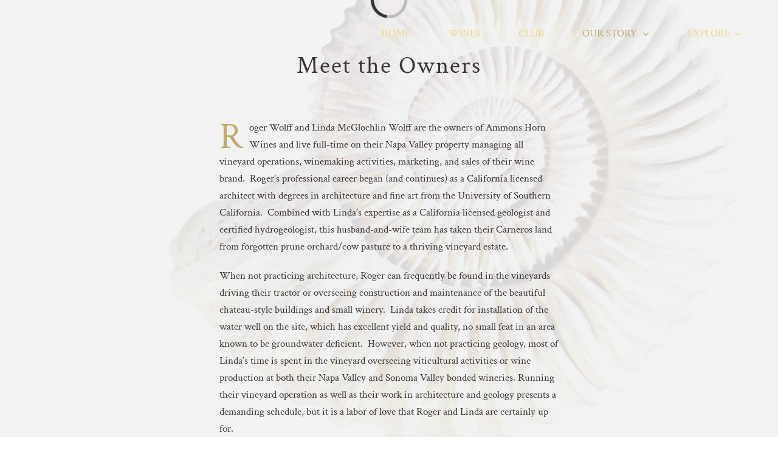

--- FILE ---
content_type: text/html; charset=UTF-8
request_url: https://ammonshornwines.com/our-story/meet-the-owners/
body_size: 16705
content:
<!DOCTYPE html><html class="avada-html-layout-wide avada-html-header-position-top avada-header-color-not-opaque avada-mobile-header-color-not-opaque" lang="en-US" prefix="og: http://ogp.me/ns# fb: http://ogp.me/ns/fb#"><head><script data-no-optimize="1">var litespeed_docref=sessionStorage.getItem("litespeed_docref");litespeed_docref&&(Object.defineProperty(document,"referrer",{get:function(){return litespeed_docref}}),sessionStorage.removeItem("litespeed_docref"));</script> <meta http-equiv="X-UA-Compatible" content="IE=edge" /><meta http-equiv="Content-Type" content="text/html; charset=utf-8"/><meta name="viewport" content="width=device-width, initial-scale=1" /><title>Meet the Owners &#8211; Ammons Horn Winery</title><meta name='robots' content='max-image-preview:large' /><link rel="alternate" type="application/rss+xml" title="Ammons Horn Winery &raquo; Feed" href="https://ammonshornwines.com/feed/" /><link rel="alternate" type="application/rss+xml" title="Ammons Horn Winery &raquo; Comments Feed" href="https://ammonshornwines.com/comments/feed/" /><link rel="icon" href="https://ammonshornwines.com/wp-content/uploads/2020/08/icon.png" type="image/png" /><link rel="apple-touch-icon" sizes="180x180" href="https://ammonshornwines.com/wp-content/uploads/2020/08/icon.png" type="image/png"><link rel="icon" sizes="192x192" href="https://ammonshornwines.com/wp-content/uploads/2020/08/icon.png" type="image/png"><meta name="msapplication-TileImage" content="https://ammonshornwines.com/wp-content/uploads/2020/08/icon.png" type="image/png"><link rel="alternate" type="application/rss+xml" title="Ammons Horn Winery &raquo; Meet the Owners Comments Feed" href="https://ammonshornwines.com/our-story/meet-the-owners/feed/" /><link rel="alternate" title="oEmbed (JSON)" type="application/json+oembed" href="https://ammonshornwines.com/wp-json/oembed/1.0/embed?url=https%3A%2F%2Fammonshornwines.com%2Four-story%2Fmeet-the-owners%2F" /><link rel="alternate" title="oEmbed (XML)" type="text/xml+oembed" href="https://ammonshornwines.com/wp-json/oembed/1.0/embed?url=https%3A%2F%2Fammonshornwines.com%2Four-story%2Fmeet-the-owners%2F&#038;format=xml" /><meta name="description" content="Meet the Owners   Roger Wolff and Linda McGlochlin Wolff are the owners of Ammons Horn Wines and live full-time on their Napa Valley property managing all vineyard operations, winemaking activities, marketing, and sales of their wine brand.  Roger’s professional career began (and continues) as a California licensed architect with degrees in"/><meta property="og:locale" content="en_US"/><meta property="og:type" content="article"/><meta property="og:site_name" content="Ammons Horn Winery"/><meta property="og:title" content="  Meet the Owners"/><meta property="og:description" content="Meet the Owners   Roger Wolff and Linda McGlochlin Wolff are the owners of Ammons Horn Wines and live full-time on their Napa Valley property managing all vineyard operations, winemaking activities, marketing, and sales of their wine brand.  Roger’s professional career began (and continues) as a California licensed architect with degrees in"/><meta property="og:url" content="https://ammonshornwines.com/our-story/meet-the-owners/"/><meta property="article:modified_time" content="2021-02-26T19:17:09+00:00"/><meta property="og:image" content="https://ammonshornwines.com/wp-content/uploads/2020/08/AmmonsHornLogoDefault.png"/><meta property="og:image:width" content="422"/><meta property="og:image:height" content="99"/><meta property="og:image:type" content="image/png"/><style id='wp-img-auto-sizes-contain-inline-css' type='text/css'>img:is([sizes=auto i],[sizes^="auto," i]){contain-intrinsic-size:3000px 1500px}
/*# sourceURL=wp-img-auto-sizes-contain-inline-css */</style><link data-optimized="2" rel="stylesheet" href="https://ammonshornwines.com/wp-content/litespeed/css/450255efc82dacf24502550d020217de.css?ver=727ce" /><style id='global-styles-inline-css' type='text/css'>:root{--wp--preset--aspect-ratio--square: 1;--wp--preset--aspect-ratio--4-3: 4/3;--wp--preset--aspect-ratio--3-4: 3/4;--wp--preset--aspect-ratio--3-2: 3/2;--wp--preset--aspect-ratio--2-3: 2/3;--wp--preset--aspect-ratio--16-9: 16/9;--wp--preset--aspect-ratio--9-16: 9/16;--wp--preset--color--black: #000000;--wp--preset--color--cyan-bluish-gray: #abb8c3;--wp--preset--color--white: #ffffff;--wp--preset--color--pale-pink: #f78da7;--wp--preset--color--vivid-red: #cf2e2e;--wp--preset--color--luminous-vivid-orange: #ff6900;--wp--preset--color--luminous-vivid-amber: #fcb900;--wp--preset--color--light-green-cyan: #7bdcb5;--wp--preset--color--vivid-green-cyan: #00d084;--wp--preset--color--pale-cyan-blue: #8ed1fc;--wp--preset--color--vivid-cyan-blue: #0693e3;--wp--preset--color--vivid-purple: #9b51e0;--wp--preset--color--awb-color-1: rgba(255,255,255,1);--wp--preset--color--awb-color-2: rgba(249,249,251,1);--wp--preset--color--awb-color-3: rgba(242,243,245,1);--wp--preset--color--awb-color-4: rgba(226,226,226,1);--wp--preset--color--awb-color-5: rgba(238,214,136,1);--wp--preset--color--awb-color-6: rgba(74,78,87,1);--wp--preset--color--awb-color-7: rgba(61,54,56,1);--wp--preset--color--awb-color-8: rgba(33,41,52,1);--wp--preset--color--awb-color-custom-10: rgba(101,188,123,1);--wp--preset--color--awb-color-custom-11: rgba(193,174,110,1);--wp--preset--color--awb-color-custom-12: rgba(51,51,51,1);--wp--preset--color--awb-color-custom-13: rgba(242,243,245,0.7);--wp--preset--color--awb-color-custom-14: rgba(99,93,95,1);--wp--preset--color--awb-color-custom-15: rgba(38,48,62,1);--wp--preset--color--awb-color-custom-16: rgba(242,243,245,0.8);--wp--preset--color--awb-color-custom-17: rgba(158,160,164,1);--wp--preset--gradient--vivid-cyan-blue-to-vivid-purple: linear-gradient(135deg,rgb(6,147,227) 0%,rgb(155,81,224) 100%);--wp--preset--gradient--light-green-cyan-to-vivid-green-cyan: linear-gradient(135deg,rgb(122,220,180) 0%,rgb(0,208,130) 100%);--wp--preset--gradient--luminous-vivid-amber-to-luminous-vivid-orange: linear-gradient(135deg,rgb(252,185,0) 0%,rgb(255,105,0) 100%);--wp--preset--gradient--luminous-vivid-orange-to-vivid-red: linear-gradient(135deg,rgb(255,105,0) 0%,rgb(207,46,46) 100%);--wp--preset--gradient--very-light-gray-to-cyan-bluish-gray: linear-gradient(135deg,rgb(238,238,238) 0%,rgb(169,184,195) 100%);--wp--preset--gradient--cool-to-warm-spectrum: linear-gradient(135deg,rgb(74,234,220) 0%,rgb(151,120,209) 20%,rgb(207,42,186) 40%,rgb(238,44,130) 60%,rgb(251,105,98) 80%,rgb(254,248,76) 100%);--wp--preset--gradient--blush-light-purple: linear-gradient(135deg,rgb(255,206,236) 0%,rgb(152,150,240) 100%);--wp--preset--gradient--blush-bordeaux: linear-gradient(135deg,rgb(254,205,165) 0%,rgb(254,45,45) 50%,rgb(107,0,62) 100%);--wp--preset--gradient--luminous-dusk: linear-gradient(135deg,rgb(255,203,112) 0%,rgb(199,81,192) 50%,rgb(65,88,208) 100%);--wp--preset--gradient--pale-ocean: linear-gradient(135deg,rgb(255,245,203) 0%,rgb(182,227,212) 50%,rgb(51,167,181) 100%);--wp--preset--gradient--electric-grass: linear-gradient(135deg,rgb(202,248,128) 0%,rgb(113,206,126) 100%);--wp--preset--gradient--midnight: linear-gradient(135deg,rgb(2,3,129) 0%,rgb(40,116,252) 100%);--wp--preset--font-size--small: 12.75px;--wp--preset--font-size--medium: 20px;--wp--preset--font-size--large: 25.5px;--wp--preset--font-size--x-large: 42px;--wp--preset--font-size--normal: 17px;--wp--preset--font-size--xlarge: 34px;--wp--preset--font-size--huge: 51px;--wp--preset--spacing--20: 0.44rem;--wp--preset--spacing--30: 0.67rem;--wp--preset--spacing--40: 1rem;--wp--preset--spacing--50: 1.5rem;--wp--preset--spacing--60: 2.25rem;--wp--preset--spacing--70: 3.38rem;--wp--preset--spacing--80: 5.06rem;--wp--preset--shadow--natural: 6px 6px 9px rgba(0, 0, 0, 0.2);--wp--preset--shadow--deep: 12px 12px 50px rgba(0, 0, 0, 0.4);--wp--preset--shadow--sharp: 6px 6px 0px rgba(0, 0, 0, 0.2);--wp--preset--shadow--outlined: 6px 6px 0px -3px rgb(255, 255, 255), 6px 6px rgb(0, 0, 0);--wp--preset--shadow--crisp: 6px 6px 0px rgb(0, 0, 0);}:where(.is-layout-flex){gap: 0.5em;}:where(.is-layout-grid){gap: 0.5em;}body .is-layout-flex{display: flex;}.is-layout-flex{flex-wrap: wrap;align-items: center;}.is-layout-flex > :is(*, div){margin: 0;}body .is-layout-grid{display: grid;}.is-layout-grid > :is(*, div){margin: 0;}:where(.wp-block-columns.is-layout-flex){gap: 2em;}:where(.wp-block-columns.is-layout-grid){gap: 2em;}:where(.wp-block-post-template.is-layout-flex){gap: 1.25em;}:where(.wp-block-post-template.is-layout-grid){gap: 1.25em;}.has-black-color{color: var(--wp--preset--color--black) !important;}.has-cyan-bluish-gray-color{color: var(--wp--preset--color--cyan-bluish-gray) !important;}.has-white-color{color: var(--wp--preset--color--white) !important;}.has-pale-pink-color{color: var(--wp--preset--color--pale-pink) !important;}.has-vivid-red-color{color: var(--wp--preset--color--vivid-red) !important;}.has-luminous-vivid-orange-color{color: var(--wp--preset--color--luminous-vivid-orange) !important;}.has-luminous-vivid-amber-color{color: var(--wp--preset--color--luminous-vivid-amber) !important;}.has-light-green-cyan-color{color: var(--wp--preset--color--light-green-cyan) !important;}.has-vivid-green-cyan-color{color: var(--wp--preset--color--vivid-green-cyan) !important;}.has-pale-cyan-blue-color{color: var(--wp--preset--color--pale-cyan-blue) !important;}.has-vivid-cyan-blue-color{color: var(--wp--preset--color--vivid-cyan-blue) !important;}.has-vivid-purple-color{color: var(--wp--preset--color--vivid-purple) !important;}.has-black-background-color{background-color: var(--wp--preset--color--black) !important;}.has-cyan-bluish-gray-background-color{background-color: var(--wp--preset--color--cyan-bluish-gray) !important;}.has-white-background-color{background-color: var(--wp--preset--color--white) !important;}.has-pale-pink-background-color{background-color: var(--wp--preset--color--pale-pink) !important;}.has-vivid-red-background-color{background-color: var(--wp--preset--color--vivid-red) !important;}.has-luminous-vivid-orange-background-color{background-color: var(--wp--preset--color--luminous-vivid-orange) !important;}.has-luminous-vivid-amber-background-color{background-color: var(--wp--preset--color--luminous-vivid-amber) !important;}.has-light-green-cyan-background-color{background-color: var(--wp--preset--color--light-green-cyan) !important;}.has-vivid-green-cyan-background-color{background-color: var(--wp--preset--color--vivid-green-cyan) !important;}.has-pale-cyan-blue-background-color{background-color: var(--wp--preset--color--pale-cyan-blue) !important;}.has-vivid-cyan-blue-background-color{background-color: var(--wp--preset--color--vivid-cyan-blue) !important;}.has-vivid-purple-background-color{background-color: var(--wp--preset--color--vivid-purple) !important;}.has-black-border-color{border-color: var(--wp--preset--color--black) !important;}.has-cyan-bluish-gray-border-color{border-color: var(--wp--preset--color--cyan-bluish-gray) !important;}.has-white-border-color{border-color: var(--wp--preset--color--white) !important;}.has-pale-pink-border-color{border-color: var(--wp--preset--color--pale-pink) !important;}.has-vivid-red-border-color{border-color: var(--wp--preset--color--vivid-red) !important;}.has-luminous-vivid-orange-border-color{border-color: var(--wp--preset--color--luminous-vivid-orange) !important;}.has-luminous-vivid-amber-border-color{border-color: var(--wp--preset--color--luminous-vivid-amber) !important;}.has-light-green-cyan-border-color{border-color: var(--wp--preset--color--light-green-cyan) !important;}.has-vivid-green-cyan-border-color{border-color: var(--wp--preset--color--vivid-green-cyan) !important;}.has-pale-cyan-blue-border-color{border-color: var(--wp--preset--color--pale-cyan-blue) !important;}.has-vivid-cyan-blue-border-color{border-color: var(--wp--preset--color--vivid-cyan-blue) !important;}.has-vivid-purple-border-color{border-color: var(--wp--preset--color--vivid-purple) !important;}.has-vivid-cyan-blue-to-vivid-purple-gradient-background{background: var(--wp--preset--gradient--vivid-cyan-blue-to-vivid-purple) !important;}.has-light-green-cyan-to-vivid-green-cyan-gradient-background{background: var(--wp--preset--gradient--light-green-cyan-to-vivid-green-cyan) !important;}.has-luminous-vivid-amber-to-luminous-vivid-orange-gradient-background{background: var(--wp--preset--gradient--luminous-vivid-amber-to-luminous-vivid-orange) !important;}.has-luminous-vivid-orange-to-vivid-red-gradient-background{background: var(--wp--preset--gradient--luminous-vivid-orange-to-vivid-red) !important;}.has-very-light-gray-to-cyan-bluish-gray-gradient-background{background: var(--wp--preset--gradient--very-light-gray-to-cyan-bluish-gray) !important;}.has-cool-to-warm-spectrum-gradient-background{background: var(--wp--preset--gradient--cool-to-warm-spectrum) !important;}.has-blush-light-purple-gradient-background{background: var(--wp--preset--gradient--blush-light-purple) !important;}.has-blush-bordeaux-gradient-background{background: var(--wp--preset--gradient--blush-bordeaux) !important;}.has-luminous-dusk-gradient-background{background: var(--wp--preset--gradient--luminous-dusk) !important;}.has-pale-ocean-gradient-background{background: var(--wp--preset--gradient--pale-ocean) !important;}.has-electric-grass-gradient-background{background: var(--wp--preset--gradient--electric-grass) !important;}.has-midnight-gradient-background{background: var(--wp--preset--gradient--midnight) !important;}.has-small-font-size{font-size: var(--wp--preset--font-size--small) !important;}.has-medium-font-size{font-size: var(--wp--preset--font-size--medium) !important;}.has-large-font-size{font-size: var(--wp--preset--font-size--large) !important;}.has-x-large-font-size{font-size: var(--wp--preset--font-size--x-large) !important;}
/*# sourceURL=global-styles-inline-css */</style><style id='classic-theme-styles-inline-css' type='text/css'>/*! This file is auto-generated */
.wp-block-button__link{color:#fff;background-color:#32373c;border-radius:9999px;box-shadow:none;text-decoration:none;padding:calc(.667em + 2px) calc(1.333em + 2px);font-size:1.125em}.wp-block-file__button{background:#32373c;color:#fff;text-decoration:none}
/*# sourceURL=/wp-includes/css/classic-themes.min.css */</style> <script type="litespeed/javascript" data-src="https://ammonshornwines.com/wp-includes/js/jquery/jquery.min.js" id="jquery-core-js"></script> <link rel="https://api.w.org/" href="https://ammonshornwines.com/wp-json/" /><link rel="alternate" title="JSON" type="application/json" href="https://ammonshornwines.com/wp-json/wp/v2/pages/381" /><link rel="EditURI" type="application/rsd+xml" title="RSD" href="https://ammonshornwines.com/xmlrpc.php?rsd" /><meta name="generator" content="WordPress 6.9" /><link rel="canonical" href="https://ammonshornwines.com/our-story/meet-the-owners/" /><link rel='shortlink' href='https://ammonshornwines.com/?p=381' />
 <script type="litespeed/javascript" data-src="https://www.googletagmanager.com/gtag/js?id=G-GHE1D6NDRB"></script> <script type="litespeed/javascript">window.dataLayer=window.dataLayer||[];function gtag(){dataLayer.push(arguments)}
gtag('js',new Date());gtag('config','G-GHE1D6NDRB')</script> <script type="litespeed/javascript" data-src="https://ajax.googleapis.com/ajax/libs/jquery/2.2.4/jquery.min.js"></script> <style type="text/css" id="css-fb-visibility">@media screen and (max-width: 640px){.fusion-no-small-visibility{display:none !important;}body .sm-text-align-center{text-align:center !important;}body .sm-text-align-left{text-align:left !important;}body .sm-text-align-right{text-align:right !important;}body .sm-text-align-justify{text-align:justify !important;}body .sm-flex-align-center{justify-content:center !important;}body .sm-flex-align-flex-start{justify-content:flex-start !important;}body .sm-flex-align-flex-end{justify-content:flex-end !important;}body .sm-mx-auto{margin-left:auto !important;margin-right:auto !important;}body .sm-ml-auto{margin-left:auto !important;}body .sm-mr-auto{margin-right:auto !important;}body .fusion-absolute-position-small{position:absolute;width:100%;}.awb-sticky.awb-sticky-small{ position: sticky; top: var(--awb-sticky-offset,0); }}@media screen and (min-width: 641px) and (max-width: 1275px){.fusion-no-medium-visibility{display:none !important;}body .md-text-align-center{text-align:center !important;}body .md-text-align-left{text-align:left !important;}body .md-text-align-right{text-align:right !important;}body .md-text-align-justify{text-align:justify !important;}body .md-flex-align-center{justify-content:center !important;}body .md-flex-align-flex-start{justify-content:flex-start !important;}body .md-flex-align-flex-end{justify-content:flex-end !important;}body .md-mx-auto{margin-left:auto !important;margin-right:auto !important;}body .md-ml-auto{margin-left:auto !important;}body .md-mr-auto{margin-right:auto !important;}body .fusion-absolute-position-medium{position:absolute;width:100%;}.awb-sticky.awb-sticky-medium{ position: sticky; top: var(--awb-sticky-offset,0); }}@media screen and (min-width: 1276px){.fusion-no-large-visibility{display:none !important;}body .lg-text-align-center{text-align:center !important;}body .lg-text-align-left{text-align:left !important;}body .lg-text-align-right{text-align:right !important;}body .lg-text-align-justify{text-align:justify !important;}body .lg-flex-align-center{justify-content:center !important;}body .lg-flex-align-flex-start{justify-content:flex-start !important;}body .lg-flex-align-flex-end{justify-content:flex-end !important;}body .lg-mx-auto{margin-left:auto !important;margin-right:auto !important;}body .lg-ml-auto{margin-left:auto !important;}body .lg-mr-auto{margin-right:auto !important;}body .fusion-absolute-position-large{position:absolute;width:100%;}.awb-sticky.awb-sticky-large{ position: sticky; top: var(--awb-sticky-offset,0); }}</style><style type="text/css">.recentcomments a{display:inline !important;padding:0 !important;margin:0 !important;}</style><style type="text/css" id="wp-custom-css">/* Add to cart */
.v65-widgetProduct-addToCart-quantity input {
	color: #3d3638 !important;
	width: 20% !important;
	margin-top: -5px;
}
.defaultBtn.add-to-cart {
	padding: 13px 29px;
	text-transform: uppercase;
	border-radius: 0;
	font-family: Crimson Text;
	cursor: pointer;
	font-weight: 400;
	font-style: normal;
	letter-spacing: 2px;
}
.defaultBtn.add-to-cart:hover {
color: #3d3638;
}

.v65-widgetModalCart {
  width: auto;
  padding: 0 10px;
  position: relative;
  z-index: 999;
  font-size: 14px;
  text-align: right;
}

@media (min-width:640px){
	.v65-widgetModalCart-dropdown{
	min-width: 400px;
	}
div[v65remotejs="loginWidget"] {
  float: right;
}	
}

.v65-widgetModalCart-status {
  line-height: 32px;
  height: 32px;
}

.v65-widgetModalCart-status a {
  text-decoration: none;
}

.v65-widgetModalCart-itemCount {
  font-weight: bold;
  text-decoration: none;
}

.v65-widgetModalCart-subTotal {
  font-weight: bold;
  text-decoration: none;
}

.v65-widgetModalCart-dropdown {
  display: none;
  background: #fff;
  border: 1px solid #999;
  border-top: 0;
  padding: 10px;
  position: absolute;
  top: 32px;
  right: 10px;
	width:100%
}

.v65-widgetModalCart-closeButton {
  text-align: right;
  margin-bottom: 1em;
}

.v65-widgetModalCart-closeButton a,.v65-widgetModalCart-viewCartButton a {
     display: inline-block;
    text-decoration: none;
    color: #333;
    border: 1px solid;
    padding: 14px 30px;
    line-height: 0;
}

.v65-widgetModalCart-closeButton a:hover,.v65-widgetModalCart-viewCartButton a:hover {
  background: #ddd;
}

.v65-widgetModalCart-itemMessage {}

.v65-widgetModalCart-itemSummary {
  margin-bottom: 1em;
}

.v65-widgetModalCart-itemSummaryHeader {
  border-bottom: 1px solid #999;
  font-weight: bold;
  line-height: 24px;
  height: 24px;
}

.v65-widgetModalCart-items {
  border-bottom: 1px solid #999;
}

.v65-widgetModalCart-itemSummaryQuantity {
  float: left;
  width: 30px;
  text-align: center;
}

.v65-widgetModalCart-itemSummaryItem {
  float: left;
  width: 50px;
  text-align: center;
}

.v65-widgetModalCart-itemSummaryDescription {
  float: left;
  width: 150px;
}

.v65-widgetModalCart-itemSummaryPrice {
  float: left;
  width: 70px;
  text-align: right;
}

.v65-widgetModalCart-itemSummaryTotal {
  float: left;
  width: 70px;
  text-align: right;
}

.v65-widgetModalCart-itemSummarySubTotal {
  background: #eee;
  line-height: 24px;
  height: 24px;
}

.v65-widgetModalCart-itemSummarySubTotalLabel {
	text-align: right;
	display: inline-block;
}

.v65-widgetModalCart-itemSummarySubTotalValue {
	width: 70px;
	font-weight: bold;
	display: inline-block;
	text-align: right;
}

.v65-widgetModalCart-itemMessageBottom {
  margin-bottom: 1em;
}

.v65-widgetModalCart-BottomButtons {
  text-align: right;
  margin-bottom: 1em;
}

.v65-widgetModalCart-viewCartButton {
  display: inline-block;
  margin-right: 5px;
}
.v65-widgetModalCart-checkOutButton {
  display: inline-block;
}

.v65-widgetModalCart-checkOutButton a {
  display: inline-block;
  line-height: 24px;
  height: 24px;
  padding: 0 10px;
  background: #000;
  border-radius: 4px;
  text-decoration: none;
  color: #fff;
}

.v65-widgetModalCart-checkOutButton a:hover {
  display: inline-block;
  line-height: 24px;
  height: 24px;
  padding: 0 10px;
  background: #333;
  border-radius: 4px;
  text-decoration: none;
  color: #fff;
}


.v65-widgetProduct-addToCart {
  margin-bottom: 1em;
}

.v65-widgetProduct-addToCart form {
  margin-bottom: 0.5em;
  padding: 0;
}

.v65-widgetProduct-addToCart fieldset {
  border: 0;
  margin: 0;
  padding: 0;
}

.v65-widgetProduct-addToCart legend {
  display: none;
}

.v65-widgetProduct-addToCart-priceWrapper {
  display: inline;
  margin-right: 1em;
	font-style:italic;
}

.v65-widgetProduct-addToCart-price {
  display: inline;
  font-size: 1.333333333333em;
}

.v65-widgetProduct-addToCart-originalPrice {
  color: #666;
  display: inline;
  letter-spacing: -1px;
  margin-right: 2px;
  text-decoration: line-through;
}

.v65-widgetProduct-addToCart-salePrice {
  display: inline;
}

.v65-widgetProduct-addToCart-unitDescription {
  display: inline;
  bottom: 1px;
  font-size: 0.75em;
  height: 0;
  line-height: 1;
  vertical-align: baseline;
  position: relative;
}

.v65-widgetProduct-addToCart-productSKU {
  display: none;
}

.v65-widgetProduct-addToCart-caseQuantity {
  display: inline;
}

.v65-widgetProduct-addToCart-quantity {
  display: inline;
}

.v65-widgetProduct-addToCart-button {
  display: inline;
}

.v65-widgetProduct-volumeBasePricing {
  font-size: 0.9em;
  width: auto;
}

.v65-widgetProduct-volumeBasePricing-description {
  display: inline;
  margin-right: 10px;
}

.v65-widgetProduct-volumeBasePricing-price {
  display: inline;
}

.v65-widgetForm {
  margin-bottom: 1em;
}

.v65-widgetForm fieldset {
  margin-bottom: 1em;
  padding: 0 5px 10px 5px;
  border: 1px solid #ccc;
}

.v65-widgetForm legend {
  font-size: 1.17em;
  margin: 0;
  padding: 0 5px;
}

.v65-widgetForm label {
  display: block;
}

.v65-widgetForm label.submitLabel {
  font-size: 4px;
  line-height: 4px;
}

/*This is here so that on a vertical form the extra label doesn't add an additional line break */
.v65-widgetForm fieldset div {
  overflow: hidden;
  padding: 5px;
  overflow: hidden;
}

.v65-widgetForm .formErrorMessage {
  font-style: italic;
  font-weight: normal;
  color: #C66;
}

.v65-widgetForm input[type=text],
.v65-widgetForm input[type=password] {
  padding: 0;
  margin: 0;
  width: 220px;
}

.v65-widgetForm textarea,
.v65-widgetForm select {
  font-family: Tahoma, Geneva, sans-serif;
  line-height: 1.5;
  width: 225px;
  font-size: 1em;
}

.error {
  color: #CC0000;
}

.v65-widgetLogin-wrapper {
  width: auto;
  font-size: 14px;
}
.v65-widgetLogin-wrapper a, .v65-widgetModalCart-status a {
	color:#eed688;
	letter-spacing: 3px;
}
.v65-widgetLogin-wrapper a:hover, .v65-widgetModalCart-status a:hover {
    color:#c1ae6e;
}

.v65-widgetLogin-yourAccount,
.v65-widgetLogin-editProfile {
  float: left;
  width: 130px;
  text-align: right;
  border-right: 1px solid #fff;
  line-height: 12px;
  padding-right: 10px;
  margin-right: 10px;
}

.v65-widgetLogin-login,
.v65-widgetLogin-logout {
  float: left;
  width: 60px;
  line-height: 12px;
}

/* clearing */
.group:before,
.group:after {
  content: "";
  display: table;
}

.group:after {
  clear: both;
}

.group {
  zoom: 1;
  /* For IE 6/7 (trigger hasLayout) */
}


@media screen and (max-width: 970px) {
  .v65-widgetProduct-addToCart-priceWrapper {
    display: block;
    margin-bottom: 0.5em;
  }
	.fusion-menu-element-wrapper .fusion-menu-element-list>li:not(.fusion-menu-item-button)>a{
		font-size: 18px !important;
	}
}

@media screen and (max-width: 580px) {
	
  .v65-widgetProduct-addToCart-button button {
    width: 50%;
  }
	.v65-widgetModalCart-dropdown{
		min-width:330px
	}
	
  .v65-widgetProduct-addToCart-price {
    font-size: 1.5em;
    font-weight: bold;
  }
	.v65-widgetLogin-yourAccount{
		text-align:left;
		width:auto;
	}
	
	.fusion-menu-element-wrapper .fusion-menu-element-list>li:not(.fusion-menu-item-button)>a{
		font-size: 15px !important;
	}
}</style> <script type="litespeed/javascript">var doc=document.documentElement;doc.setAttribute('data-useragent',navigator.userAgent)</script> <noscript><style id="rocket-lazyload-nojs-css">.rll-youtube-player, [data-lazy-src]{display:none !important;}</style></noscript></head><body class="wp-singular page-template-default page page-id-381 page-child parent-pageid-87 wp-theme-Avada wp-child-theme-Avada-child fusion-image-hovers fusion-pagination-sizing fusion-button_type-flat fusion-button_span-no fusion-button_gradient-linear avada-image-rollover-circle-yes avada-image-rollover-yes avada-image-rollover-direction-left fusion-body ltr fusion-sticky-header no-tablet-sticky-header no-mobile-sticky-header no-mobile-slidingbar no-desktop-totop no-mobile-totop avada-has-rev-slider-styles fusion-disable-outline fusion-sub-menu-fade mobile-logo-pos-left layout-wide-mode avada-has-boxed-modal-shadow- layout-scroll-offset-full avada-has-zero-margin-offset-top fusion-top-header menu-text-align-center mobile-menu-design-modern fusion-show-pagination-text fusion-header-layout-v2 avada-responsive avada-footer-fx-none avada-menu-highlight-style-bar fusion-search-form-clean fusion-main-menu-search-overlay fusion-avatar-circle avada-dropdown-styles avada-blog-layout-large avada-blog-archive-layout-large avada-header-shadow-no avada-menu-icon-position-left avada-has-megamenu-shadow avada-has-breadcrumb-mobile-hidden avada-has-titlebar-hide avada-header-border-color-full-transparent avada-has-pagination-width_height avada-flyout-menu-direction-fade avada-ec-views-v1" data-awb-post-id="381">
<a class="skip-link screen-reader-text" href="#content">Skip to content</a><div id="boxed-wrapper"><div id="wrapper" class="fusion-wrapper"><div id="home" style="position:relative;top:-1px;"></div><div class="fusion-tb-header"><div class="fusion-fullwidth fullwidth-box fusion-builder-row-1 fusion-flex-container nonhundred-percent-fullwidth non-hundred-percent-height-scrolling fusion-custom-z-index fusion-absolute-container fusion-absolute-position-small fusion-absolute-position-medium fusion-absolute-position-large" style="--awb-border-radius-top-left:0px;--awb-border-radius-top-right:0px;--awb-border-radius-bottom-right:0px;--awb-border-radius-bottom-left:0px;--awb-z-index:153;--awb-padding-right:50px;--awb-padding-left:0px;--awb-padding-right-medium:10px;--awb-padding-left-medium:10px;--awb-padding-right-small:10px;--awb-padding-left-small:10px;--awb-min-height:30px;--awb-background-color:rgba(241,242,241,0);--awb-flex-wrap:wrap;" ><div class="fusion-builder-row fusion-row fusion-flex-align-items-center fusion-flex-justify-content-center fusion-flex-content-wrap" style="max-width:1560px;margin-left: calc(-4% / 2 );margin-right: calc(-4% / 2 );"><div class="fusion-layout-column fusion_builder_column fusion-builder-column-0 fusion-flex-column" style="--awb-bg-size:cover;--awb-width-large:66%;--awb-margin-top-large:0px;--awb-spacing-right-large:2.9090909090909%;--awb-margin-bottom-large:0px;--awb-spacing-left-large:2.9090909090909%;--awb-width-medium:66%;--awb-order-medium:0;--awb-spacing-right-medium:2.9090909090909%;--awb-spacing-left-medium:2.9090909090909%;--awb-width-small:100%;--awb-order-small:0;--awb-spacing-right-small:1.92%;--awb-spacing-left-small:1.92%;"><div class="fusion-column-wrapper fusion-column-has-shadow fusion-flex-justify-content-flex-start fusion-content-layout-column"></div></div><div class="fusion-layout-column fusion_builder_column fusion-builder-column-1 fusion-flex-column" style="--awb-bg-size:cover;--awb-width-large:18%;--awb-margin-top-large:0px;--awb-spacing-right-large:0px;--awb-margin-bottom-large:0px;--awb-spacing-left-large:10.666666666667%;--awb-width-medium:75%;--awb-order-medium:0;--awb-spacing-right-medium:0px;--awb-spacing-left-medium:2.56%;--awb-width-small:58%;--awb-order-small:0;--awb-spacing-right-small:0px;--awb-spacing-left-small:3.3103448275862%;"><div class="fusion-column-wrapper fusion-column-has-shadow fusion-flex-justify-content-flex-start fusion-content-layout-column"><div class="v65-widgetLogin-wrapper"><div v65remotejs="loginWidget"></div></div></div></div><div class="fusion-layout-column fusion_builder_column fusion-builder-column-2 fusion-flex-column fusion-flex-align-self-center" style="--awb-bg-size:cover;--awb-width-large:16%;--awb-margin-top-large:0px;--awb-spacing-right-large:12%;--awb-margin-bottom-large:0px;--awb-spacing-left-large:0px;--awb-width-medium:20%;--awb-order-medium:0;--awb-spacing-right-medium:9.6%;--awb-spacing-left-medium:0px;--awb-width-small:42%;--awb-order-small:0;--awb-spacing-right-small:4.5714285714286%;--awb-spacing-left-small:0px;"><div class="fusion-column-wrapper fusion-column-has-shadow fusion-flex-justify-content-center fusion-content-layout-column"><div class="v65-widgetModalCart"><div v65remotejs="modalCart"></div></div></div></div></div></div><div class="fusion-fullwidth fullwidth-box fusion-builder-row-2 fusion-flex-container nonhundred-percent-fullwidth non-hundred-percent-height-scrolling fusion-sticky-container fusion-custom-z-index fusion-absolute-container fusion-absolute-position-small fusion-absolute-position-medium fusion-absolute-position-large" style="--awb-border-color:rgba(226,226,226,0);--awb-border-radius-top-left:0px;--awb-border-radius-top-right:0px;--awb-border-radius-bottom-right:0px;--awb-border-radius-bottom-left:0px;--awb-z-index:152;--awb-padding-top:10px;--awb-padding-right:30px;--awb-padding-bottom:10px;--awb-padding-left:30px;--awb-padding-top-medium:30px;--awb-padding-right-medium:30px;--awb-padding-bottom-medium:20px;--awb-padding-left-medium:30px;--awb-padding-top-small:30px;--awb-padding-right-small:20px;--awb-padding-bottom-small:20px;--awb-padding-left-small:5px;--awb-sticky-background-color:#ffffff !important;--awb-flex-wrap:wrap;" data-transition-offset="0" data-scroll-offset="0" data-sticky-small-visibility="1" data-sticky-medium-visibility="1" data-sticky-large-visibility="1" ><div class="fusion-builder-row fusion-row fusion-flex-align-items-stretch fusion-flex-content-wrap" style="max-width:1560px;margin-left: calc(-4% / 2 );margin-right: calc(-4% / 2 );"><div class="fusion-layout-column fusion_builder_column fusion-builder-column-3 fusion_builder_column_1_3 1_3 fusion-flex-column" style="--awb-bg-size:cover;--awb-width-large:33.333333333333%;--awb-margin-top-large:0px;--awb-spacing-right-large:5.76%;--awb-margin-bottom-large:0px;--awb-spacing-left-large:5.76%;--awb-width-medium:33.333333333333%;--awb-order-medium:0;--awb-spacing-right-medium:5.76%;--awb-spacing-left-medium:5.76%;--awb-width-small:70%;--awb-order-small:0;--awb-spacing-right-small:2.7428571428571%;--awb-spacing-left-small:2.7428571428571%;"><div class="fusion-column-wrapper fusion-column-has-shadow fusion-flex-justify-content-center fusion-content-layout-column"><div class="fusion-image-element " style="--awb-max-width:422px;--awb-caption-title-font-family:var(--h2_typography-font-family);--awb-caption-title-font-weight:var(--h2_typography-font-weight);--awb-caption-title-font-style:var(--h2_typography-font-style);--awb-caption-title-size:var(--h2_typography-font-size);--awb-caption-title-transform:var(--h2_typography-text-transform);--awb-caption-title-line-height:var(--h2_typography-line-height);--awb-caption-title-letter-spacing:var(--h2_typography-letter-spacing);"><span class=" has-fusion-standard-logo has-fusion-sticky-logo has-fusion-mobile-logo fusion-imageframe imageframe-none imageframe-1 hover-type-none"><a class="fusion-no-lightbox" href="https://ammonshornwines.com/" target="_self"><img decoding="async" src="data:image/svg+xml,%3Csvg%20xmlns='http://www.w3.org/2000/svg'%20viewBox='0%200%20422%2099'%3E%3C/svg%3E" data-lazy-srcset="https://ammonshornwines.com/wp-content/uploads/2020/08/AmmonsHornLogoDefault.png 1x, https://ammonshornwines.com/wp-content/uploads/2020/08/AmmonsHornLogoRetina.png 2x" style="max-height:99px;height:auto;" retina_url="https://ammonshornwines.com/wp-content/uploads/2020/08/AmmonsHornLogoRetina.png" width="422" height="99" class="img-responsive fusion-standard-logo" alt="Ammons Horn Winery Logo" data-lazy-src="https://ammonshornwines.com/wp-content/uploads/2020/08/AmmonsHornLogoDefault.png" /><noscript><img decoding="async" src="https://ammonshornwines.com/wp-content/uploads/2020/08/AmmonsHornLogoDefault.png" srcset="https://ammonshornwines.com/wp-content/uploads/2020/08/AmmonsHornLogoDefault.png 1x, https://ammonshornwines.com/wp-content/uploads/2020/08/AmmonsHornLogoRetina.png 2x" style="max-height:99px;height:auto;" retina_url="https://ammonshornwines.com/wp-content/uploads/2020/08/AmmonsHornLogoRetina.png" width="422" height="99" class="img-responsive fusion-standard-logo" alt="Ammons Horn Winery Logo" /></noscript><img decoding="async" src="data:image/svg+xml,%3Csvg%20xmlns='http://www.w3.org/2000/svg'%20viewBox='0%200%20422%2099'%3E%3C/svg%3E" data-lazy-srcset="https://ammonshornwines.com/wp-content/uploads/2020/08/AmmonsHornLogoDefault.png 1x, https://ammonshornwines.com/wp-content/uploads/2020/08/AmmonsHornLogoRetina.png 2x" style="max-height:99px;height:auto;" retina_url="https://ammonshornwines.com/wp-content/uploads/2020/08/AmmonsHornLogoRetina.png" width="422" height="99" class="img-responsive fusion-sticky-logo" alt="Ammons Horn Winery Logo" data-lazy-src="https://ammonshornwines.com/wp-content/uploads/2020/08/AmmonsHornLogoDefault.png" /><noscript><img decoding="async" src="https://ammonshornwines.com/wp-content/uploads/2020/08/AmmonsHornLogoDefault.png" srcset="https://ammonshornwines.com/wp-content/uploads/2020/08/AmmonsHornLogoDefault.png 1x, https://ammonshornwines.com/wp-content/uploads/2020/08/AmmonsHornLogoRetina.png 2x" style="max-height:99px;height:auto;" retina_url="https://ammonshornwines.com/wp-content/uploads/2020/08/AmmonsHornLogoRetina.png" width="422" height="99" class="img-responsive fusion-sticky-logo" alt="Ammons Horn Winery Logo" /></noscript><img decoding="async" src="data:image/svg+xml,%3Csvg%20xmlns='http://www.w3.org/2000/svg'%20viewBox='0%200%20360%2090'%3E%3C/svg%3E" data-lazy-srcset="https://ammonshornwines.com/wp-content/uploads/2020/08/ammonshornmobilelogo.png 1x, https://ammonshornwines.com/wp-content/uploads/2020/08/AmmonsHornMobileRetinaLogo.png 2x" style="max-height:90px;height:auto;" retina_url="https://ammonshornwines.com/wp-content/uploads/2020/08/AmmonsHornMobileRetinaLogo.png" width="360" height="90" class="img-responsive fusion-mobile-logo" alt="Ammons Horn Winery Logo" data-lazy-src="https://ammonshornwines.com/wp-content/uploads/2020/08/ammonshornmobilelogo.png" /><noscript><img decoding="async" src="https://ammonshornwines.com/wp-content/uploads/2020/08/ammonshornmobilelogo.png" srcset="https://ammonshornwines.com/wp-content/uploads/2020/08/ammonshornmobilelogo.png 1x, https://ammonshornwines.com/wp-content/uploads/2020/08/AmmonsHornMobileRetinaLogo.png 2x" style="max-height:90px;height:auto;" retina_url="https://ammonshornwines.com/wp-content/uploads/2020/08/AmmonsHornMobileRetinaLogo.png" width="360" height="90" class="img-responsive fusion-mobile-logo" alt="Ammons Horn Winery Logo" /></noscript></a></span></div></div></div><div class="fusion-layout-column fusion_builder_column fusion-builder-column-4 fusion_builder_column_2_3 2_3 fusion-flex-column" style="--awb-bg-size:cover;--awb-width-large:66.666666666667%;--awb-margin-top-large:0px;--awb-spacing-right-large:2.88%;--awb-margin-bottom-large:0px;--awb-spacing-left-large:2.88%;--awb-width-medium:66.666666666667%;--awb-order-medium:0;--awb-spacing-right-medium:2.88%;--awb-spacing-left-medium:2.88%;--awb-width-small:30%;--awb-order-small:0;--awb-spacing-right-small:6.4%;--awb-spacing-left-small:6.4%;"><div class="fusion-column-wrapper fusion-column-has-shadow fusion-flex-justify-content-center fusion-content-layout-column"><nav class="awb-menu awb-menu_row awb-menu_em-hover mobile-mode-collapse-to-button awb-menu_icons-left awb-menu_dc-yes mobile-trigger-fullwidth-off awb-menu_mobile-toggle awb-menu_indent-left mobile-size-full-absolute loading mega-menu-loading awb-menu_desktop awb-menu_dropdown awb-menu_expand-right awb-menu_transition-opacity" style="--awb-font-size:17px;--awb-text-transform:none;--awb-min-height:90px;--awb-gap:3px;--awb-justify-content:flex-end;--awb-items-padding-right:30px;--awb-items-padding-left:30px;--awb-color:#eed688;--awb-active-color:#c1ae6e;--awb-active-border-color:#c1ae6e;--awb-submenu-sep-color:rgba(0,0,0,0);--awb-submenu-border-radius-top-left:0px;--awb-submenu-border-radius-top-right:0px;--awb-submenu-border-radius-bottom-right:6px;--awb-submenu-border-radius-bottom-left:6px;--awb-submenu-active-bg:#eed688;--awb-submenu-active-color:#ffffff;--awb-submenu-font-size:17px;--awb-submenu-text-transform:none;--awb-icons-hover-color:#c1ae6e;--awb-main-justify-content:flex-start;--awb-mobile-nav-button-align-hor:flex-end;--awb-mobile-nav-items-height:20;--awb-mobile-active-bg:#cebb75;--awb-mobile-active-color:#ffffff;--awb-mobile-trigger-font-size:25px;--awb-trigger-padding-top:0px;--awb-trigger-padding-right:0px;--awb-trigger-padding-bottom:0px;--awb-trigger-padding-left:0px;--awb-mobile-trigger-color:#eed688;--awb-mobile-trigger-background-color:rgba(255,255,255,0);--awb-mobile-nav-trigger-bottom-margin:20px;--awb-mobile-font-size:15px;--awb-mobile-sep-color:#ffffff;--awb-mobile-justify:flex-start;--awb-mobile-caret-left:auto;--awb-mobile-caret-right:0;--awb-box-shadow:0px 3px 10px 0px rgba(0,0,0,0.03);;--awb-fusion-font-family-typography:&quot;Crimson Text&quot;;--awb-fusion-font-style-typography:normal;--awb-fusion-font-weight-typography:400;--awb-fusion-font-family-submenu-typography:&quot;Crimson Text&quot;;--awb-fusion-font-style-submenu-typography:normal;--awb-fusion-font-weight-submenu-typography:400;--awb-fusion-font-family-mobile-typography:inherit;--awb-fusion-font-style-mobile-typography:normal;--awb-fusion-font-weight-mobile-typography:400;" aria-label="Main Menu" data-breakpoint="1275" data-count="0" data-transition-type="left" data-transition-time="300" data-expand="right"><button type="button" class="awb-menu__m-toggle awb-menu__m-toggle_no-text" aria-expanded="false" aria-controls="menu-main-menu"><span class="awb-menu__m-toggle-inner"><span class="collapsed-nav-text"><span class="screen-reader-text">Toggle Navigation</span></span><span class="awb-menu__m-collapse-icon awb-menu__m-collapse-icon_no-text"><span class="awb-menu__m-collapse-icon-open awb-menu__m-collapse-icon-open_no-text fa-bars fas"></span><span class="awb-menu__m-collapse-icon-close awb-menu__m-collapse-icon-close_no-text fa-times fas"></span></span></span></button><ul id="menu-main-menu" class="fusion-menu awb-menu__main-ul awb-menu__main-ul_row"><li  id="menu-item-15"  class="menu-item menu-item-type-post_type menu-item-object-page menu-item-home menu-item-15 awb-menu__li awb-menu__main-li awb-menu__main-li_regular"  data-item-id="15"><span class="awb-menu__main-background-default awb-menu__main-background-default_left"></span><span class="awb-menu__main-background-active awb-menu__main-background-active_left"></span><a  href="https://ammonshornwines.com/" class="awb-menu__main-a awb-menu__main-a_regular"><span class="menu-text">HOME</span></a></li><li  id="menu-item-131"  class="menu-item menu-item-type-post_type menu-item-object-page menu-item-131 awb-menu__li awb-menu__main-li awb-menu__main-li_regular"  data-item-id="131"><span class="awb-menu__main-background-default awb-menu__main-background-default_left"></span><span class="awb-menu__main-background-active awb-menu__main-background-active_left"></span><a  href="https://ammonshornwines.com/our-wines/" class="awb-menu__main-a awb-menu__main-a_regular"><span class="menu-text">WINES</span></a></li><li  id="menu-item-76"  class="menu-item menu-item-type-post_type menu-item-object-page menu-item-76 awb-menu__li awb-menu__main-li awb-menu__main-li_regular"  data-item-id="76"><span class="awb-menu__main-background-default awb-menu__main-background-default_left"></span><span class="awb-menu__main-background-active awb-menu__main-background-active_left"></span><a  href="https://ammonshornwines.com/wine-club/" class="awb-menu__main-a awb-menu__main-a_regular"><span class="menu-text">CLUB</span></a></li><li  id="menu-item-89"  class="menu-item menu-item-type-post_type menu-item-object-page current-page-ancestor current-menu-ancestor current-menu-parent current-page-parent current_page_parent current_page_ancestor menu-item-has-children menu-item-89 awb-menu__li awb-menu__main-li awb-menu__main-li_regular"  data-item-id="89"><span class="awb-menu__main-background-default awb-menu__main-background-default_left"></span><span class="awb-menu__main-background-active awb-menu__main-background-active_left"></span><a  href="https://ammonshornwines.com/our-story/" class="awb-menu__main-a awb-menu__main-a_regular"><span class="menu-text">OUR STORY</span><span class="awb-menu__open-nav-submenu-hover"></span></a><button type="button" aria-label="Open submenu of OUR STORY" aria-expanded="false" class="awb-menu__open-nav-submenu_mobile awb-menu__open-nav-submenu_main"></button><ul class="awb-menu__sub-ul awb-menu__sub-ul_main"><li  id="menu-item-403"  class="menu-item menu-item-type-post_type menu-item-object-page current-page-ancestor current-page-parent menu-item-403 awb-menu__li awb-menu__sub-li" ><a  href="https://ammonshornwines.com/our-story/" class="awb-menu__sub-a"><span>The Estate</span></a></li><li  id="menu-item-387"  class="menu-item menu-item-type-post_type menu-item-object-page current-menu-item page_item page-item-381 current_page_item menu-item-387 awb-menu__li awb-menu__sub-li" ><a  href="https://ammonshornwines.com/our-story/meet-the-owners/" class="awb-menu__sub-a" aria-current="page"><span>Meet the Owners</span></a></li><li  id="menu-item-468"  class="menu-item menu-item-type-post_type menu-item-object-page menu-item-468 awb-menu__li awb-menu__sub-li" ><a  href="https://ammonshornwines.com/winemaking/" class="awb-menu__sub-a"><span>Winemaking</span></a></li><li  id="menu-item-90"  class="menu-item menu-item-type-post_type menu-item-object-page menu-item-90 awb-menu__li awb-menu__sub-li" ><a  href="https://ammonshornwines.com/ammons-horn-defined/" class="awb-menu__sub-a"><span>Ammon’s Horn Defined</span></a></li></ul></li><li  id="menu-item-449"  class="menu-item menu-item-type-post_type menu-item-object-page menu-item-has-children menu-item-449 awb-menu__li awb-menu__main-li awb-menu__main-li_regular"  data-item-id="449"><span class="awb-menu__main-background-default awb-menu__main-background-default_left"></span><span class="awb-menu__main-background-active awb-menu__main-background-active_left"></span><a  href="https://ammonshornwines.com/journal-posts/" class="awb-menu__main-a awb-menu__main-a_regular"><span class="menu-text">EXPLORE</span><span class="awb-menu__open-nav-submenu-hover"></span></a><button type="button" aria-label="Open submenu of EXPLORE" aria-expanded="false" class="awb-menu__open-nav-submenu_mobile awb-menu__open-nav-submenu_main"></button><ul class="awb-menu__sub-ul awb-menu__sub-ul_main"><li  id="menu-item-448"  class="menu-item menu-item-type-post_type menu-item-object-page menu-item-448 awb-menu__li awb-menu__sub-li" ><a  href="https://ammonshornwines.com/journal-posts/" class="awb-menu__sub-a"><span>The Journal</span></a></li><li  id="menu-item-558"  class="menu-item menu-item-type-custom menu-item-object-custom menu-item-558 awb-menu__li awb-menu__sub-li" ><a  href="https://shop.ammonshornwines.com/News-and-Information" class="awb-menu__sub-a"><span>The Mailing List</span></a></li><li  id="menu-item-561"  class="menu-item menu-item-type-custom menu-item-object-custom menu-item-561 awb-menu__li awb-menu__sub-li" ><a  href="https://shop.ammonshornwines.com/Taste-with-Us" class="awb-menu__sub-a"><span>Taste With Us</span></a></li><li  id="menu-item-423"  class="menu-item menu-item-type-post_type menu-item-object-page menu-item-423 awb-menu__li awb-menu__sub-li" ><a  href="https://ammonshornwines.com/photo-gallery/" class="awb-menu__sub-a"><span>Photo Gallery</span></a></li><li  id="menu-item-454"  class="menu-item menu-item-type-post_type menu-item-object-page menu-item-454 awb-menu__li awb-menu__sub-li" ><a  href="https://ammonshornwines.com/press/" class="awb-menu__sub-a"><span>Press</span></a></li></ul></li></ul></nav></div></div></div></div></div><div id="sliders-container" class="fusion-slider-visibility"><div id="fusion-slider-13" data-id="13" class="fusion-slider-container fusion-slider-381" style="height:100%;max-width:100%;"><style type="text/css">#fusion-slider-13 .flex-direction-nav a {width:63px;height:63px;line-height:63px;font-size:25px;}</style><div class="fusion-slider-loading">Loading...</div><div class="tfs-slider flexslider main-flex" style="max-width:100%;--typography_sensitivity:1;" data-slider_width="100%" data-slider_height="100%" data-slider_content_width="" data-full_screen="1" data-parallax="0" data-slider_indicator="" data-slider_indicator_color="#ffffff" data-nav_arrows="1" data-nav_arrow_size="25px" data-nav_box_width="63px" data-nav_box_height="63px" data-slideshow_speed="7000" data-loop="1" data-autoplay="1" data-orderby="date" data-order="DESC" data-animation="fade" data-animation_speed="600" data-typo_sensitivity="1" data-typo_factor="1.5" ><ul class="slides" style="max-width:100%;"><li class="slide-id-384" data-mute="yes" data-loop="yes" data-autoplay="yes"><div class="slide-content-container slide-content-center" style="display: none;"><div class="slide-content" style=""><div class="buttons" ></div></div></div><div data-bg="https://ammonshornwines.com/wp-content/uploads/2021/02/MeetheOwners.jpg" class="background background-image rocket-lazyload" style="max-width:100%;height:100%;filter: progid:DXImageTransform.Microsoft.AlphaImageLoader(src='https://ammonshornwines.com/wp-content/uploads/2021/02/MeetheOwners.jpg', sizingMethod='scale');" data-imgwidth="2500"></div></li></ul></div></div></div><main id="main" class="clearfix  full-bg"><div class="fusion-row" style=""><section id="content" style="width: 100%;"><div id="post-381" class="post-381 page type-page status-publish hentry">
<span class="entry-title rich-snippet-hidden">Meet the Owners</span><span class="vcard rich-snippet-hidden"><span class="fn"><a href="https://ammonshornwines.com/author/brendan/" title="Posts by Brendan Murphy" rel="author">Brendan Murphy</a></span></span><span class="updated rich-snippet-hidden">2021-02-26T19:17:09+00:00</span><div class="post-content"><div class="fusion-fullwidth fullwidth-box fusion-builder-row-3 fusion-flex-container nonhundred-percent-fullwidth non-hundred-percent-height-scrolling" style="--awb-border-color:rgba(226,226,226,0);--awb-border-radius-top-left:0px;--awb-border-radius-top-right:0px;--awb-border-radius-bottom-right:0px;--awb-border-radius-bottom-left:0px;--awb-padding-right:15%;--awb-padding-left:15%;--awb-margin-top:2%;--awb-margin-bottom:5%;--awb-flex-wrap:wrap;" ><div class="fusion-builder-row fusion-row fusion-flex-align-items-flex-start fusion-flex-justify-content-center fusion-flex-content-wrap" style="max-width:1560px;margin-left: calc(-4% / 2 );margin-right: calc(-4% / 2 );"><div class="fusion-layout-column fusion_builder_column fusion-builder-column-5 fusion_builder_column_1_1 1_1 fusion-flex-column" style="--awb-bg-size:cover;--awb-width-large:100%;--awb-margin-top-large:0px;--awb-spacing-right-large:1.92%;--awb-margin-bottom-large:20px;--awb-spacing-left-large:1.92%;--awb-width-medium:100%;--awb-order-medium:0;--awb-spacing-right-medium:1.92%;--awb-spacing-left-medium:1.92%;--awb-width-small:100%;--awb-order-small:0;--awb-spacing-right-small:1.92%;--awb-spacing-left-small:1.92%;"><div class="fusion-column-wrapper fusion-column-has-shadow fusion-flex-justify-content-flex-start fusion-content-layout-column"><div class="fusion-text fusion-text-1"><h2 style="text-align: center;">Meet the Owners</h2></div></div></div><div class="fusion-layout-column fusion_builder_column fusion-builder-column-6 fusion_builder_column_1_6 1_6 fusion-flex-column fusion-flex-align-self-flex-start" style="--awb-bg-size:cover;--awb-width-large:16.666666666667%;--awb-margin-top-large:0px;--awb-spacing-right-large:11.52%;--awb-margin-bottom-large:20px;--awb-spacing-left-large:11.52%;--awb-width-medium:16.666666666667%;--awb-order-medium:0;--awb-spacing-right-medium:11.52%;--awb-spacing-left-medium:11.52%;--awb-width-small:100%;--awb-order-small:0;--awb-spacing-right-small:1.92%;--awb-spacing-left-small:1.92%;"><div class="fusion-column-wrapper fusion-column-has-shadow fusion-flex-justify-content-flex-start fusion-content-layout-column"></div></div><div class="fusion-layout-column fusion_builder_column fusion-builder-column-7 fusion_builder_column_2_3 2_3 fusion-flex-column" style="--awb-bg-size:cover;--awb-width-large:66.666666666667%;--awb-margin-top-large:0px;--awb-spacing-right-large:2.88%;--awb-margin-bottom-large:20px;--awb-spacing-left-large:2.88%;--awb-width-medium:66.666666666667%;--awb-order-medium:0;--awb-spacing-right-medium:2.88%;--awb-spacing-left-medium:2.88%;--awb-width-small:100%;--awb-order-small:0;--awb-spacing-right-small:1.92%;--awb-spacing-left-small:1.92%;"><div class="fusion-column-wrapper fusion-column-has-shadow fusion-flex-justify-content-flex-start fusion-content-layout-column"><div class="fusion-text fusion-text-2"><p><span class="fusion-dropcap dropcap">R</span>oger Wolff and Linda McGlochlin Wolff are the owners of Ammons Horn Wines and live full-time on their Napa Valley property managing all vineyard operations, winemaking activities, marketing, and sales of their wine brand.  Roger’s professional career began (and continues) as a California licensed architect with degrees in architecture and fine art from the University of Southern California.  Combined with Linda’s expertise as a California licensed geologist and certified hydrogeologist, this husband-and-wife team has taken their Carneros land from forgotten prune orchard/cow pasture to a thriving vineyard estate.</p><p class="">When not practicing architecture, Roger can frequently be found in the vineyards driving their tractor or overseeing construction and maintenance of the beautiful chateau-style buildings and small winery.  Linda takes credit for installation of the water well on the site, which has excellent yield and quality, no small feat in an area known to be groundwater deficient.  However, when not practicing geology, most of Linda’s time is spent in the vineyard overseeing viticultural activities or wine production at both their Napa Valley and Sonoma Valley bonded wineries. Running their vineyard operation as well as their work in architecture and geology presents a demanding schedule, but it is a labor of love that Roger and Linda are certainly up for.</p></div></div></div><div class="fusion-layout-column fusion_builder_column fusion-builder-column-8 fusion_builder_column_1_6 1_6 fusion-flex-column fusion-flex-align-self-flex-start" style="--awb-bg-size:cover;--awb-width-large:16.666666666667%;--awb-margin-top-large:0px;--awb-spacing-right-large:11.52%;--awb-margin-bottom-large:20px;--awb-spacing-left-large:11.52%;--awb-width-medium:16.666666666667%;--awb-order-medium:0;--awb-spacing-right-medium:11.52%;--awb-spacing-left-medium:11.52%;--awb-width-small:100%;--awb-order-small:0;--awb-spacing-right-small:1.92%;--awb-spacing-left-small:1.92%;"><div class="fusion-column-wrapper fusion-column-has-shadow fusion-flex-justify-content-flex-start fusion-content-layout-column"></div></div></div></div><div class="fusion-fullwidth fullwidth-box fusion-builder-row-4 fusion-flex-container nonhundred-percent-fullwidth non-hundred-percent-height-scrolling" style="--awb-border-radius-top-left:0px;--awb-border-radius-top-right:0px;--awb-border-radius-bottom-right:0px;--awb-border-radius-bottom-left:0px;--awb-flex-wrap:wrap;" ><div class="fusion-builder-row fusion-row fusion-flex-align-items-flex-start fusion-flex-content-wrap" style="max-width:1560px;margin-left: calc(-4% / 2 );margin-right: calc(-4% / 2 );"><div class="fusion-layout-column fusion_builder_column fusion-builder-column-9 fusion_builder_column_1_1 1_1 fusion-flex-column" style="--awb-bg-size:cover;--awb-width-large:100%;--awb-margin-top-large:0px;--awb-spacing-right-large:1.92%;--awb-margin-bottom-large:20px;--awb-spacing-left-large:1.92%;--awb-width-medium:100%;--awb-order-medium:0;--awb-spacing-right-medium:1.92%;--awb-spacing-left-medium:1.92%;--awb-width-small:100%;--awb-order-small:0;--awb-spacing-right-small:1.92%;--awb-spacing-left-small:1.92%;"><div class="fusion-column-wrapper fusion-column-has-shadow fusion-flex-justify-content-flex-start fusion-content-layout-column"><div class="fusion-separator" style="align-self: center;margin-left: auto;margin-right: auto;margin-top:50px;width:100%;max-width:80%;"><div class="fusion-separator-border sep-single" style="--awb-height:20px;--awb-amount:20px;border-color:#3d3638;border-top-width:2px;"></div></div><div class="fusion-separator fusion-full-width-sep" style="align-self: center;margin-left: auto;margin-right: auto;margin-top:35px;width:100%;"></div><div class="fusion-text fusion-text-3"><h4 style="text-align: center;">AMMON’S HORN WINES</h4></div><div class="fusion-social-links fusion-social-links-1" style="--awb-margin-top:0px;--awb-margin-right:0px;--awb-margin-bottom:0px;--awb-margin-left:0px;--awb-alignment:center;--awb-box-border-top:0px;--awb-box-border-right:0px;--awb-box-border-bottom:0px;--awb-box-border-left:0px;--awb-icon-colors-hover:rgba(158,160,164,0.8);--awb-box-colors-hover:rgba(242,243,245,0.8);--awb-box-border-color:var(--awb-color3);--awb-box-border-color-hover:var(--awb-color4);"><div class="fusion-social-networks color-type-brand"><div class="fusion-social-networks-wrapper"><a class="fusion-social-network-icon fusion-tooltip fusion-Google Icon awb-icon-Google Icon" style="color:#9ea0a4;font-size:16px;" data-placement="bottom" data-title="Google Icon" data-toggle="tooltip" title="Google Icon" aria-label="Google Icon" target="_blank" rel="noopener noreferrer" href="https://www.google.com/search?sxsrf=ALiCzsbFhRlW0kmU7QiNlFofrdbyyLus_A:1659051684250&amp;q=ammon%27s+horn+wines&amp;spell=1&amp;sa=X&amp;ved=2ahUKEwjP4baS4Zz5AhXuKkQIHaslBloQBSgAegQIAhAz&amp;cshid=1659051694446142&amp;biw=1801&amp;bih=818&amp;dpr=1"><img decoding="async" src="data:image/svg+xml,%3Csvg%20xmlns='http://www.w3.org/2000/svg'%20viewBox='0%200%2016%2016'%3E%3C/svg%3E" alt="Google Icon" width="16" height="16" data-lazy-src="https://ammonshornwines.com/wp-content/uploads/2022/07/GoogleLogo.png" /><noscript><img decoding="async" src="https://ammonshornwines.com/wp-content/uploads/2022/07/GoogleLogo.png" alt="Google Icon" width="16" height="16" /></noscript></a><a class="fusion-social-network-icon fusion-tooltip fusion-facebook awb-icon-facebook" style="color:#3b5998;font-size:16px;" data-placement="bottom" data-title="Facebook" data-toggle="tooltip" title="Facebook" aria-label="facebook" target="_blank" rel="noopener noreferrer" href="https://www.facebook.com/AmmonsHornWines"></a></div></div></div><div class="fusion-separator fusion-full-width-sep" style="align-self: center;margin-left: auto;margin-right: auto;margin-top:50px;width:100%;"></div><div class="fusion-text fusion-text-4"><p style="text-align: center; margin-bottom: 2px;">3010 Cuttings Wharf Road, Napa, CA 94559</p><p style="text-align: center; margin-bottom: 2px;">info@ammonshornwines.com | 707-265-7970</p></div><div class="fusion-separator fusion-full-width-sep" style="align-self: center;margin-left: auto;margin-right: auto;margin-top:35px;width:100%;"></div><div class="fusion-text fusion-text-5"><p style="text-align: center; font-size: 12px;">Copyright 2022 | Ammons Horn Wines | <a href="https://ammonshornwines.com/accessibility-statement/">Accessibility Statement</a> | Website by <a href="http://winemindeddesign.com">Wine Minded Design</a></p></div></div></div></div></div></div></div></section></div></main><div class="fusion-footer"></div></div></div>
<a class="fusion-one-page-text-link fusion-page-load-link" tabindex="-1" href="#" aria-hidden="true">Page load link</a><div class="avada-footer-scripts"> <script type="litespeed/javascript">var fusionNavIsCollapsed=function(e){var t,n;window.innerWidth<=e.getAttribute("data-breakpoint")?(e.classList.add("collapse-enabled"),e.classList.remove("awb-menu_desktop"),e.classList.contains("expanded")||window.dispatchEvent(new CustomEvent("fusion-mobile-menu-collapsed",{detail:{nav:e}})),(n=e.querySelectorAll(".menu-item-has-children.expanded")).length&&n.forEach(function(e){e.querySelector(".awb-menu__open-nav-submenu_mobile").setAttribute("aria-expanded","false")})):(null!==e.querySelector(".menu-item-has-children.expanded .awb-menu__open-nav-submenu_click")&&e.querySelector(".menu-item-has-children.expanded .awb-menu__open-nav-submenu_click").click(),e.classList.remove("collapse-enabled"),e.classList.add("awb-menu_desktop"),null!==e.querySelector(".awb-menu__main-ul")&&e.querySelector(".awb-menu__main-ul").removeAttribute("style")),e.classList.add("no-wrapper-transition"),clearTimeout(t),t=setTimeout(()=>{e.classList.remove("no-wrapper-transition")},400),e.classList.remove("loading")},fusionRunNavIsCollapsed=function(){var e,t=document.querySelectorAll(".awb-menu");for(e=0;e<t.length;e++)fusionNavIsCollapsed(t[e])};function avadaGetScrollBarWidth(){var e,t,n,l=document.createElement("p");return l.style.width="100%",l.style.height="200px",(e=document.createElement("div")).style.position="absolute",e.style.top="0px",e.style.left="0px",e.style.visibility="hidden",e.style.width="200px",e.style.height="150px",e.style.overflow="hidden",e.appendChild(l),document.body.appendChild(e),t=l.offsetWidth,e.style.overflow="scroll",t==(n=l.offsetWidth)&&(n=e.clientWidth),document.body.removeChild(e),jQuery("html").hasClass("awb-scroll")&&10<t-n?10:t-n}fusionRunNavIsCollapsed(),window.addEventListener("fusion-resize-horizontal",fusionRunNavIsCollapsed)</script><script type="speculationrules">{"prefetch":[{"source":"document","where":{"and":[{"href_matches":"/*"},{"not":{"href_matches":["/wp-*.php","/wp-admin/*","/wp-content/uploads/*","/wp-content/*","/wp-content/plugins/*","/wp-content/themes/Avada-child/*","/wp-content/themes/Avada/*","/*\\?(.+)"]}},{"not":{"selector_matches":"a[rel~=\"nofollow\"]"}},{"not":{"selector_matches":".no-prefetch, .no-prefetch a"}}]},"eagerness":"conservative"}]}</script> <script type="litespeed/javascript" data-src="https://assetss3.vin65.com/js/vin65remotetools.1.2.js"></script> <script type="litespeed/javascript">vin65remote.usertools.loginWidget('https://shop.ammonshornwines.com/')</script> <script type="litespeed/javascript">vin65remote.cart.init('https://shop.ammonshornwines.com/',0)</script> <script type="litespeed/javascript">vin65remote.product.addToCartForm('https://shop.ammonshornwines.com/')</script> <script type="litespeed/javascript">(function(){var s=document.createElement('script');var h=document.querySelector('head')||document.body;s.src='https://acsbapp.com/apps/app/dist/js/app.js';s.async=!0;s.onload=function(){acsbJS.init({statementLink:'',footerHtml:'',hideMobile:!1,hideTrigger:!1,disableBgProcess:!1,language:'en',position:'left',leadColor:'#bfa95d',triggerColor:'#bfa95d',triggerRadius:'50%',triggerPositionX:'left',triggerPositionY:'bottom',triggerIcon:'people',triggerSize:'medium',triggerOffsetX:20,triggerOffsetY:20,mobile:{triggerSize:'small',triggerPositionX:'right',triggerPositionY:'center',triggerOffsetX:10,triggerOffsetY:0,triggerRadius:'50%'}})};h.appendChild(s)})()</script> <script id="fusion-js-extra" type="litespeed/javascript">var fusionJSVars={"visibility_small":"640","visibility_medium":"1275"}</script> <script id="jquery-lightbox-js-extra" type="litespeed/javascript">var fusionLightboxVideoVars={"lightbox_video_width":"1280","lightbox_video_height":"720"}</script> <script id="fusion-video-general-js-extra" type="litespeed/javascript">var fusionVideoGeneralVars={"status_vimeo":"1","status_yt":"1"}</script> <script id="fusion-video-bg-js-extra" type="litespeed/javascript">var fusionVideoBgVars={"status_vimeo":"1","status_yt":"1"}</script> <script id="fusion-lightbox-js-extra" type="litespeed/javascript">var fusionLightboxVars={"status_lightbox":"1","lightbox_gallery":"1","lightbox_skin":"metro-white","lightbox_title":"1","lightbox_zoom":"1","lightbox_arrows":"1","lightbox_slideshow_speed":"5000","lightbox_loop":"0","lightbox_autoplay":"","lightbox_opacity":"0.9","lightbox_desc":"1","lightbox_social":"1","lightbox_social_links":{"facebook":{"source":"https://www.facebook.com/sharer.php?u={URL}","text":"Share on Facebook"},"twitter":{"source":"https://x.com/intent/post?url={URL}","text":"Share on X"},"reddit":{"source":"https://reddit.com/submit?url={URL}","text":"Share on Reddit"},"linkedin":{"source":"https://www.linkedin.com/shareArticle?mini=true&url={URL}","text":"Share on LinkedIn"},"whatsapp":{"source":"https://api.whatsapp.com/send?text={URL}","text":"Share on WhatsApp"},"tumblr":{"source":"https://www.tumblr.com/share/link?url={URL}","text":"Share on Tumblr"},"pinterest":{"source":"https://pinterest.com/pin/create/button/?url={URL}","text":"Share on Pinterest"},"vk":{"source":"https://vk.com/share.php?url={URL}","text":"Share on Vk"},"xing":{"source":"https://www.xing.com/social_plugins/share/new?sc_p=xing-share&amp;h=1&amp;url={URL}","text":"Share on Xing"},"mail":{"source":"mailto:?body={URL}","text":"Share by Email"}},"lightbox_deeplinking":"1","lightbox_path":"vertical","lightbox_post_images":"1","lightbox_animation_speed":"normal","l10n":{"close":"Press Esc to close","enterFullscreen":"Enter Fullscreen (Shift+Enter)","exitFullscreen":"Exit Fullscreen (Shift+Enter)","slideShow":"Slideshow","next":"Next","previous":"Previous"}}</script> <script id="avada-live-search-js-extra" type="litespeed/javascript">var avadaLiveSearchVars={"live_search":"1","ajaxurl":"https://ammonshornwines.com/wp-admin/admin-ajax.php","no_search_results":"No search results match your query. Please try again","min_char_count":"4","per_page":"100","show_feat_img":"1","display_post_type":"1"}</script> <script id="fusion-animations-js-extra" type="litespeed/javascript">var fusionAnimationsVars={"status_css_animations":"desktop"}</script> <script id="fusion-menu-js-extra" type="litespeed/javascript">var fusionMenuVars={"mobile_submenu_open":"Open submenu of %s"}</script> <script id="fusion-flexslider-js-extra" type="litespeed/javascript">var fusionFlexSliderVars={"status_vimeo":"1","slideshow_autoplay":"1","slideshow_speed":"7000","pagination_video_slide":"","status_yt":"1","flex_smoothHeight":"false"}</script> <script id="fusion-responsive-typography-js-extra" type="litespeed/javascript">var fusionTypographyVars={"site_width":"1500px","typography_sensitivity":"0.00","typography_factor":"1.50","elements":"h1, h2, h3, h4, h5, h6"}</script> <script id="avada-fusion-slider-js-extra" type="litespeed/javascript">var avadaFusionSliderVars={"side_header_break_point":"1275","slider_position":"below","header_transparency":"1","mobile_header_transparency":"1","header_position":"top","content_break_point":"800","status_vimeo":"1"}</script> <script id="fusion-container-js-extra" type="litespeed/javascript">var fusionContainerVars={"content_break_point":"800","container_hundred_percent_height_mobile":"0","is_sticky_header_transparent":"0","hundred_percent_scroll_sensitivity":"450"}</script> <script id="avada-drop-down-js-extra" type="litespeed/javascript">var avadaSelectVars={"avada_drop_down":"1"}</script> <script id="fusion-scroll-to-anchor-js-extra" type="litespeed/javascript">var fusionScrollToAnchorVars={"content_break_point":"800","container_hundred_percent_height_mobile":"0","hundred_percent_scroll_sensitivity":"450"}</script> <script id="fusion-video-js-extra" type="litespeed/javascript">var fusionVideoVars={"status_vimeo":"1"}</script> <script type="litespeed/javascript">jQuery(document).ready(function(){var ajaxurl='https://ammonshornwines.com/wp-admin/admin-ajax.php';if(0<jQuery('.fusion-login-nonce').length){jQuery.get(ajaxurl,{'action':'fusion_login_nonce'},function(response){jQuery('.fusion-login-nonce').html(response)})}})</script> <script type="litespeed/javascript">window.lazyLoadOptions=[{elements_selector:"img[data-lazy-src],.rocket-lazyload,iframe[data-lazy-src]",data_src:"lazy-src",data_srcset:"lazy-srcset",data_sizes:"lazy-sizes",class_loading:"lazyloading",class_loaded:"lazyloaded",threshold:300,callback_loaded:function(element){if(element.tagName==="IFRAME"&&element.dataset.rocketLazyload=="fitvidscompatible"){if(element.classList.contains("lazyloaded")){if(typeof window.jQuery!="undefined"){if(jQuery.fn.fitVids){jQuery(element).parent().fitVids()}}}}}},{elements_selector:".rocket-lazyload",data_src:"lazy-src",data_srcset:"lazy-srcset",data_sizes:"lazy-sizes",class_loading:"lazyloading",class_loaded:"lazyloaded",threshold:300,}];window.addEventListener('LazyLoad::Initialized',function(e){var lazyLoadInstance=e.detail.instance;if(window.MutationObserver){var observer=new MutationObserver(function(mutations){var image_count=0;var iframe_count=0;var rocketlazy_count=0;mutations.forEach(function(mutation){for(var i=0;i<mutation.addedNodes.length;i++){if(typeof mutation.addedNodes[i].getElementsByTagName!=='function'){continue}
if(typeof mutation.addedNodes[i].getElementsByClassName!=='function'){continue}
images=mutation.addedNodes[i].getElementsByTagName('img');is_image=mutation.addedNodes[i].tagName=="IMG";iframes=mutation.addedNodes[i].getElementsByTagName('iframe');is_iframe=mutation.addedNodes[i].tagName=="IFRAME";rocket_lazy=mutation.addedNodes[i].getElementsByClassName('rocket-lazyload');image_count+=images.length;iframe_count+=iframes.length;rocketlazy_count+=rocket_lazy.length;if(is_image){image_count+=1}
if(is_iframe){iframe_count+=1}}});if(image_count>0||iframe_count>0||rocketlazy_count>0){lazyLoadInstance.update()}});var b=document.getElementsByTagName("body")[0];var config={childList:!0,subtree:!0};observer.observe(b,config)}},!1)</script> </div> <script data-no-optimize="1">window.lazyLoadOptions=Object.assign({},{threshold:300},window.lazyLoadOptions||{});!function(t,e){"object"==typeof exports&&"undefined"!=typeof module?module.exports=e():"function"==typeof define&&define.amd?define(e):(t="undefined"!=typeof globalThis?globalThis:t||self).LazyLoad=e()}(this,function(){"use strict";function e(){return(e=Object.assign||function(t){for(var e=1;e<arguments.length;e++){var n,a=arguments[e];for(n in a)Object.prototype.hasOwnProperty.call(a,n)&&(t[n]=a[n])}return t}).apply(this,arguments)}function o(t){return e({},at,t)}function l(t,e){return t.getAttribute(gt+e)}function c(t){return l(t,vt)}function s(t,e){return function(t,e,n){e=gt+e;null!==n?t.setAttribute(e,n):t.removeAttribute(e)}(t,vt,e)}function i(t){return s(t,null),0}function r(t){return null===c(t)}function u(t){return c(t)===_t}function d(t,e,n,a){t&&(void 0===a?void 0===n?t(e):t(e,n):t(e,n,a))}function f(t,e){et?t.classList.add(e):t.className+=(t.className?" ":"")+e}function _(t,e){et?t.classList.remove(e):t.className=t.className.replace(new RegExp("(^|\\s+)"+e+"(\\s+|$)")," ").replace(/^\s+/,"").replace(/\s+$/,"")}function g(t){return t.llTempImage}function v(t,e){!e||(e=e._observer)&&e.unobserve(t)}function b(t,e){t&&(t.loadingCount+=e)}function p(t,e){t&&(t.toLoadCount=e)}function n(t){for(var e,n=[],a=0;e=t.children[a];a+=1)"SOURCE"===e.tagName&&n.push(e);return n}function h(t,e){(t=t.parentNode)&&"PICTURE"===t.tagName&&n(t).forEach(e)}function a(t,e){n(t).forEach(e)}function m(t){return!!t[lt]}function E(t){return t[lt]}function I(t){return delete t[lt]}function y(e,t){var n;m(e)||(n={},t.forEach(function(t){n[t]=e.getAttribute(t)}),e[lt]=n)}function L(a,t){var o;m(a)&&(o=E(a),t.forEach(function(t){var e,n;e=a,(t=o[n=t])?e.setAttribute(n,t):e.removeAttribute(n)}))}function k(t,e,n){f(t,e.class_loading),s(t,st),n&&(b(n,1),d(e.callback_loading,t,n))}function A(t,e,n){n&&t.setAttribute(e,n)}function O(t,e){A(t,rt,l(t,e.data_sizes)),A(t,it,l(t,e.data_srcset)),A(t,ot,l(t,e.data_src))}function w(t,e,n){var a=l(t,e.data_bg_multi),o=l(t,e.data_bg_multi_hidpi);(a=nt&&o?o:a)&&(t.style.backgroundImage=a,n=n,f(t=t,(e=e).class_applied),s(t,dt),n&&(e.unobserve_completed&&v(t,e),d(e.callback_applied,t,n)))}function x(t,e){!e||0<e.loadingCount||0<e.toLoadCount||d(t.callback_finish,e)}function M(t,e,n){t.addEventListener(e,n),t.llEvLisnrs[e]=n}function N(t){return!!t.llEvLisnrs}function z(t){if(N(t)){var e,n,a=t.llEvLisnrs;for(e in a){var o=a[e];n=e,o=o,t.removeEventListener(n,o)}delete t.llEvLisnrs}}function C(t,e,n){var a;delete t.llTempImage,b(n,-1),(a=n)&&--a.toLoadCount,_(t,e.class_loading),e.unobserve_completed&&v(t,n)}function R(i,r,c){var l=g(i)||i;N(l)||function(t,e,n){N(t)||(t.llEvLisnrs={});var a="VIDEO"===t.tagName?"loadeddata":"load";M(t,a,e),M(t,"error",n)}(l,function(t){var e,n,a,o;n=r,a=c,o=u(e=i),C(e,n,a),f(e,n.class_loaded),s(e,ut),d(n.callback_loaded,e,a),o||x(n,a),z(l)},function(t){var e,n,a,o;n=r,a=c,o=u(e=i),C(e,n,a),f(e,n.class_error),s(e,ft),d(n.callback_error,e,a),o||x(n,a),z(l)})}function T(t,e,n){var a,o,i,r,c;t.llTempImage=document.createElement("IMG"),R(t,e,n),m(c=t)||(c[lt]={backgroundImage:c.style.backgroundImage}),i=n,r=l(a=t,(o=e).data_bg),c=l(a,o.data_bg_hidpi),(r=nt&&c?c:r)&&(a.style.backgroundImage='url("'.concat(r,'")'),g(a).setAttribute(ot,r),k(a,o,i)),w(t,e,n)}function G(t,e,n){var a;R(t,e,n),a=e,e=n,(t=Et[(n=t).tagName])&&(t(n,a),k(n,a,e))}function D(t,e,n){var a;a=t,(-1<It.indexOf(a.tagName)?G:T)(t,e,n)}function S(t,e,n){var a;t.setAttribute("loading","lazy"),R(t,e,n),a=e,(e=Et[(n=t).tagName])&&e(n,a),s(t,_t)}function V(t){t.removeAttribute(ot),t.removeAttribute(it),t.removeAttribute(rt)}function j(t){h(t,function(t){L(t,mt)}),L(t,mt)}function F(t){var e;(e=yt[t.tagName])?e(t):m(e=t)&&(t=E(e),e.style.backgroundImage=t.backgroundImage)}function P(t,e){var n;F(t),n=e,r(e=t)||u(e)||(_(e,n.class_entered),_(e,n.class_exited),_(e,n.class_applied),_(e,n.class_loading),_(e,n.class_loaded),_(e,n.class_error)),i(t),I(t)}function U(t,e,n,a){var o;n.cancel_on_exit&&(c(t)!==st||"IMG"===t.tagName&&(z(t),h(o=t,function(t){V(t)}),V(o),j(t),_(t,n.class_loading),b(a,-1),i(t),d(n.callback_cancel,t,e,a)))}function $(t,e,n,a){var o,i,r=(i=t,0<=bt.indexOf(c(i)));s(t,"entered"),f(t,n.class_entered),_(t,n.class_exited),o=t,i=a,n.unobserve_entered&&v(o,i),d(n.callback_enter,t,e,a),r||D(t,n,a)}function q(t){return t.use_native&&"loading"in HTMLImageElement.prototype}function H(t,o,i){t.forEach(function(t){return(a=t).isIntersecting||0<a.intersectionRatio?$(t.target,t,o,i):(e=t.target,n=t,a=o,t=i,void(r(e)||(f(e,a.class_exited),U(e,n,a,t),d(a.callback_exit,e,n,t))));var e,n,a})}function B(e,n){var t;tt&&!q(e)&&(n._observer=new IntersectionObserver(function(t){H(t,e,n)},{root:(t=e).container===document?null:t.container,rootMargin:t.thresholds||t.threshold+"px"}))}function J(t){return Array.prototype.slice.call(t)}function K(t){return t.container.querySelectorAll(t.elements_selector)}function Q(t){return c(t)===ft}function W(t,e){return e=t||K(e),J(e).filter(r)}function X(e,t){var n;(n=K(e),J(n).filter(Q)).forEach(function(t){_(t,e.class_error),i(t)}),t.update()}function t(t,e){var n,a,t=o(t);this._settings=t,this.loadingCount=0,B(t,this),n=t,a=this,Y&&window.addEventListener("online",function(){X(n,a)}),this.update(e)}var Y="undefined"!=typeof window,Z=Y&&!("onscroll"in window)||"undefined"!=typeof navigator&&/(gle|ing|ro)bot|crawl|spider/i.test(navigator.userAgent),tt=Y&&"IntersectionObserver"in window,et=Y&&"classList"in document.createElement("p"),nt=Y&&1<window.devicePixelRatio,at={elements_selector:".lazy",container:Z||Y?document:null,threshold:300,thresholds:null,data_src:"src",data_srcset:"srcset",data_sizes:"sizes",data_bg:"bg",data_bg_hidpi:"bg-hidpi",data_bg_multi:"bg-multi",data_bg_multi_hidpi:"bg-multi-hidpi",data_poster:"poster",class_applied:"applied",class_loading:"litespeed-loading",class_loaded:"litespeed-loaded",class_error:"error",class_entered:"entered",class_exited:"exited",unobserve_completed:!0,unobserve_entered:!1,cancel_on_exit:!0,callback_enter:null,callback_exit:null,callback_applied:null,callback_loading:null,callback_loaded:null,callback_error:null,callback_finish:null,callback_cancel:null,use_native:!1},ot="src",it="srcset",rt="sizes",ct="poster",lt="llOriginalAttrs",st="loading",ut="loaded",dt="applied",ft="error",_t="native",gt="data-",vt="ll-status",bt=[st,ut,dt,ft],pt=[ot],ht=[ot,ct],mt=[ot,it,rt],Et={IMG:function(t,e){h(t,function(t){y(t,mt),O(t,e)}),y(t,mt),O(t,e)},IFRAME:function(t,e){y(t,pt),A(t,ot,l(t,e.data_src))},VIDEO:function(t,e){a(t,function(t){y(t,pt),A(t,ot,l(t,e.data_src))}),y(t,ht),A(t,ct,l(t,e.data_poster)),A(t,ot,l(t,e.data_src)),t.load()}},It=["IMG","IFRAME","VIDEO"],yt={IMG:j,IFRAME:function(t){L(t,pt)},VIDEO:function(t){a(t,function(t){L(t,pt)}),L(t,ht),t.load()}},Lt=["IMG","IFRAME","VIDEO"];return t.prototype={update:function(t){var e,n,a,o=this._settings,i=W(t,o);{if(p(this,i.length),!Z&&tt)return q(o)?(e=o,n=this,i.forEach(function(t){-1!==Lt.indexOf(t.tagName)&&S(t,e,n)}),void p(n,0)):(t=this._observer,o=i,t.disconnect(),a=t,void o.forEach(function(t){a.observe(t)}));this.loadAll(i)}},destroy:function(){this._observer&&this._observer.disconnect(),K(this._settings).forEach(function(t){I(t)}),delete this._observer,delete this._settings,delete this.loadingCount,delete this.toLoadCount},loadAll:function(t){var e=this,n=this._settings;W(t,n).forEach(function(t){v(t,e),D(t,n,e)})},restoreAll:function(){var e=this._settings;K(e).forEach(function(t){P(t,e)})}},t.load=function(t,e){e=o(e);D(t,e)},t.resetStatus=function(t){i(t)},t}),function(t,e){"use strict";function n(){e.body.classList.add("litespeed_lazyloaded")}function a(){console.log("[LiteSpeed] Start Lazy Load"),o=new LazyLoad(Object.assign({},t.lazyLoadOptions||{},{elements_selector:"[data-lazyloaded]",callback_finish:n})),i=function(){o.update()},t.MutationObserver&&new MutationObserver(i).observe(e.documentElement,{childList:!0,subtree:!0,attributes:!0})}var o,i;t.addEventListener?t.addEventListener("load",a,!1):t.attachEvent("onload",a)}(window,document);</script><script data-no-optimize="1">window.litespeed_ui_events=window.litespeed_ui_events||["mouseover","click","keydown","wheel","touchmove","touchstart"];var urlCreator=window.URL||window.webkitURL;function litespeed_load_delayed_js_force(){console.log("[LiteSpeed] Start Load JS Delayed"),litespeed_ui_events.forEach(e=>{window.removeEventListener(e,litespeed_load_delayed_js_force,{passive:!0})}),document.querySelectorAll("iframe[data-litespeed-src]").forEach(e=>{e.setAttribute("src",e.getAttribute("data-litespeed-src"))}),"loading"==document.readyState?window.addEventListener("DOMContentLoaded",litespeed_load_delayed_js):litespeed_load_delayed_js()}litespeed_ui_events.forEach(e=>{window.addEventListener(e,litespeed_load_delayed_js_force,{passive:!0})});async function litespeed_load_delayed_js(){let t=[];for(var d in document.querySelectorAll('script[type="litespeed/javascript"]').forEach(e=>{t.push(e)}),t)await new Promise(e=>litespeed_load_one(t[d],e));document.dispatchEvent(new Event("DOMContentLiteSpeedLoaded")),window.dispatchEvent(new Event("DOMContentLiteSpeedLoaded"))}function litespeed_load_one(t,e){console.log("[LiteSpeed] Load ",t);var d=document.createElement("script");d.addEventListener("load",e),d.addEventListener("error",e),t.getAttributeNames().forEach(e=>{"type"!=e&&d.setAttribute("data-src"==e?"src":e,t.getAttribute(e))});let a=!(d.type="text/javascript");!d.src&&t.textContent&&(d.src=litespeed_inline2src(t.textContent),a=!0),t.after(d),t.remove(),a&&e()}function litespeed_inline2src(t){try{var d=urlCreator.createObjectURL(new Blob([t.replace(/^(?:<!--)?(.*?)(?:-->)?$/gm,"$1")],{type:"text/javascript"}))}catch(e){d="data:text/javascript;base64,"+btoa(t.replace(/^(?:<!--)?(.*?)(?:-->)?$/gm,"$1"))}return d}</script><script data-no-optimize="1">var litespeed_vary=document.cookie.replace(/(?:(?:^|.*;\s*)_lscache_vary\s*\=\s*([^;]*).*$)|^.*$/,"");litespeed_vary||fetch("/wp-content/plugins/litespeed-cache/guest.vary.php",{method:"POST",cache:"no-cache",redirect:"follow"}).then(e=>e.json()).then(e=>{console.log(e),e.hasOwnProperty("reload")&&"yes"==e.reload&&(sessionStorage.setItem("litespeed_docref",document.referrer),window.location.reload(!0))});</script><script data-optimized="1" type="litespeed/javascript" data-src="https://ammonshornwines.com/wp-content/litespeed/js/c7be4bccaa57d4cb9525498c51def75c.js?ver=727ce"></script></body></html>
<!-- Page optimized by LiteSpeed Cache @2026-01-26 16:28:15 -->

<!-- Page supported by LiteSpeed Cache 7.7 on 2026-01-26 16:28:14 -->
<!-- Guest Mode -->
<!-- QUIC.cloud UCSS in queue -->